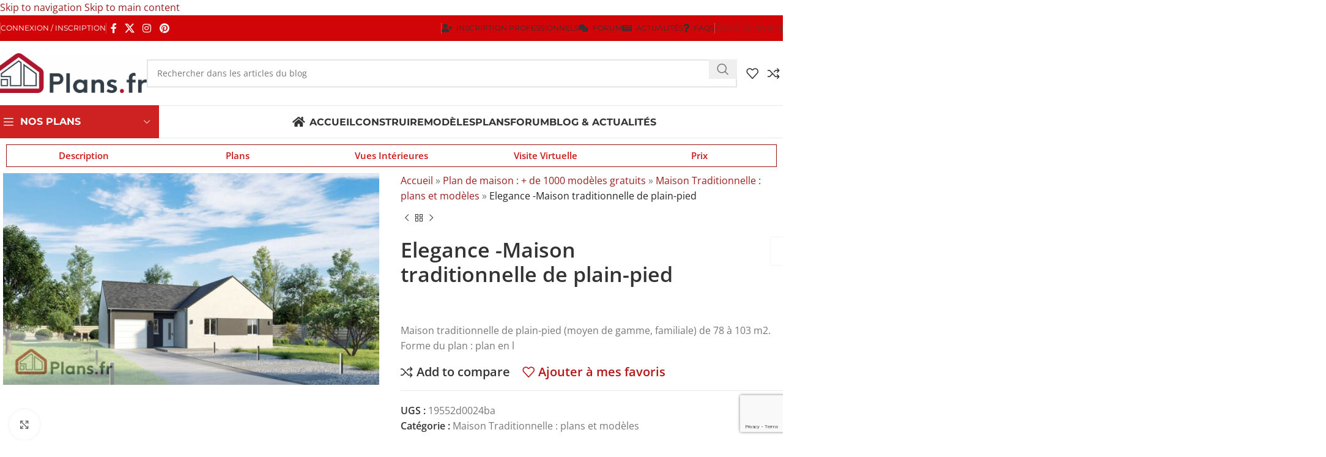

--- FILE ---
content_type: text/html; charset=utf-8
request_url: https://www.google.com/recaptcha/api2/anchor?ar=1&k=6LdinckcAAAAALGvozWLP5zx_4x3Nw70Itu-Sujc&co=aHR0cHM6Ly93d3cucGxhbnMuZnI6NDQz&hl=en&v=PoyoqOPhxBO7pBk68S4YbpHZ&size=invisible&anchor-ms=20000&execute-ms=30000&cb=klob7wt1zlu4
body_size: 48732
content:
<!DOCTYPE HTML><html dir="ltr" lang="en"><head><meta http-equiv="Content-Type" content="text/html; charset=UTF-8">
<meta http-equiv="X-UA-Compatible" content="IE=edge">
<title>reCAPTCHA</title>
<style type="text/css">
/* cyrillic-ext */
@font-face {
  font-family: 'Roboto';
  font-style: normal;
  font-weight: 400;
  font-stretch: 100%;
  src: url(//fonts.gstatic.com/s/roboto/v48/KFO7CnqEu92Fr1ME7kSn66aGLdTylUAMa3GUBHMdazTgWw.woff2) format('woff2');
  unicode-range: U+0460-052F, U+1C80-1C8A, U+20B4, U+2DE0-2DFF, U+A640-A69F, U+FE2E-FE2F;
}
/* cyrillic */
@font-face {
  font-family: 'Roboto';
  font-style: normal;
  font-weight: 400;
  font-stretch: 100%;
  src: url(//fonts.gstatic.com/s/roboto/v48/KFO7CnqEu92Fr1ME7kSn66aGLdTylUAMa3iUBHMdazTgWw.woff2) format('woff2');
  unicode-range: U+0301, U+0400-045F, U+0490-0491, U+04B0-04B1, U+2116;
}
/* greek-ext */
@font-face {
  font-family: 'Roboto';
  font-style: normal;
  font-weight: 400;
  font-stretch: 100%;
  src: url(//fonts.gstatic.com/s/roboto/v48/KFO7CnqEu92Fr1ME7kSn66aGLdTylUAMa3CUBHMdazTgWw.woff2) format('woff2');
  unicode-range: U+1F00-1FFF;
}
/* greek */
@font-face {
  font-family: 'Roboto';
  font-style: normal;
  font-weight: 400;
  font-stretch: 100%;
  src: url(//fonts.gstatic.com/s/roboto/v48/KFO7CnqEu92Fr1ME7kSn66aGLdTylUAMa3-UBHMdazTgWw.woff2) format('woff2');
  unicode-range: U+0370-0377, U+037A-037F, U+0384-038A, U+038C, U+038E-03A1, U+03A3-03FF;
}
/* math */
@font-face {
  font-family: 'Roboto';
  font-style: normal;
  font-weight: 400;
  font-stretch: 100%;
  src: url(//fonts.gstatic.com/s/roboto/v48/KFO7CnqEu92Fr1ME7kSn66aGLdTylUAMawCUBHMdazTgWw.woff2) format('woff2');
  unicode-range: U+0302-0303, U+0305, U+0307-0308, U+0310, U+0312, U+0315, U+031A, U+0326-0327, U+032C, U+032F-0330, U+0332-0333, U+0338, U+033A, U+0346, U+034D, U+0391-03A1, U+03A3-03A9, U+03B1-03C9, U+03D1, U+03D5-03D6, U+03F0-03F1, U+03F4-03F5, U+2016-2017, U+2034-2038, U+203C, U+2040, U+2043, U+2047, U+2050, U+2057, U+205F, U+2070-2071, U+2074-208E, U+2090-209C, U+20D0-20DC, U+20E1, U+20E5-20EF, U+2100-2112, U+2114-2115, U+2117-2121, U+2123-214F, U+2190, U+2192, U+2194-21AE, U+21B0-21E5, U+21F1-21F2, U+21F4-2211, U+2213-2214, U+2216-22FF, U+2308-230B, U+2310, U+2319, U+231C-2321, U+2336-237A, U+237C, U+2395, U+239B-23B7, U+23D0, U+23DC-23E1, U+2474-2475, U+25AF, U+25B3, U+25B7, U+25BD, U+25C1, U+25CA, U+25CC, U+25FB, U+266D-266F, U+27C0-27FF, U+2900-2AFF, U+2B0E-2B11, U+2B30-2B4C, U+2BFE, U+3030, U+FF5B, U+FF5D, U+1D400-1D7FF, U+1EE00-1EEFF;
}
/* symbols */
@font-face {
  font-family: 'Roboto';
  font-style: normal;
  font-weight: 400;
  font-stretch: 100%;
  src: url(//fonts.gstatic.com/s/roboto/v48/KFO7CnqEu92Fr1ME7kSn66aGLdTylUAMaxKUBHMdazTgWw.woff2) format('woff2');
  unicode-range: U+0001-000C, U+000E-001F, U+007F-009F, U+20DD-20E0, U+20E2-20E4, U+2150-218F, U+2190, U+2192, U+2194-2199, U+21AF, U+21E6-21F0, U+21F3, U+2218-2219, U+2299, U+22C4-22C6, U+2300-243F, U+2440-244A, U+2460-24FF, U+25A0-27BF, U+2800-28FF, U+2921-2922, U+2981, U+29BF, U+29EB, U+2B00-2BFF, U+4DC0-4DFF, U+FFF9-FFFB, U+10140-1018E, U+10190-1019C, U+101A0, U+101D0-101FD, U+102E0-102FB, U+10E60-10E7E, U+1D2C0-1D2D3, U+1D2E0-1D37F, U+1F000-1F0FF, U+1F100-1F1AD, U+1F1E6-1F1FF, U+1F30D-1F30F, U+1F315, U+1F31C, U+1F31E, U+1F320-1F32C, U+1F336, U+1F378, U+1F37D, U+1F382, U+1F393-1F39F, U+1F3A7-1F3A8, U+1F3AC-1F3AF, U+1F3C2, U+1F3C4-1F3C6, U+1F3CA-1F3CE, U+1F3D4-1F3E0, U+1F3ED, U+1F3F1-1F3F3, U+1F3F5-1F3F7, U+1F408, U+1F415, U+1F41F, U+1F426, U+1F43F, U+1F441-1F442, U+1F444, U+1F446-1F449, U+1F44C-1F44E, U+1F453, U+1F46A, U+1F47D, U+1F4A3, U+1F4B0, U+1F4B3, U+1F4B9, U+1F4BB, U+1F4BF, U+1F4C8-1F4CB, U+1F4D6, U+1F4DA, U+1F4DF, U+1F4E3-1F4E6, U+1F4EA-1F4ED, U+1F4F7, U+1F4F9-1F4FB, U+1F4FD-1F4FE, U+1F503, U+1F507-1F50B, U+1F50D, U+1F512-1F513, U+1F53E-1F54A, U+1F54F-1F5FA, U+1F610, U+1F650-1F67F, U+1F687, U+1F68D, U+1F691, U+1F694, U+1F698, U+1F6AD, U+1F6B2, U+1F6B9-1F6BA, U+1F6BC, U+1F6C6-1F6CF, U+1F6D3-1F6D7, U+1F6E0-1F6EA, U+1F6F0-1F6F3, U+1F6F7-1F6FC, U+1F700-1F7FF, U+1F800-1F80B, U+1F810-1F847, U+1F850-1F859, U+1F860-1F887, U+1F890-1F8AD, U+1F8B0-1F8BB, U+1F8C0-1F8C1, U+1F900-1F90B, U+1F93B, U+1F946, U+1F984, U+1F996, U+1F9E9, U+1FA00-1FA6F, U+1FA70-1FA7C, U+1FA80-1FA89, U+1FA8F-1FAC6, U+1FACE-1FADC, U+1FADF-1FAE9, U+1FAF0-1FAF8, U+1FB00-1FBFF;
}
/* vietnamese */
@font-face {
  font-family: 'Roboto';
  font-style: normal;
  font-weight: 400;
  font-stretch: 100%;
  src: url(//fonts.gstatic.com/s/roboto/v48/KFO7CnqEu92Fr1ME7kSn66aGLdTylUAMa3OUBHMdazTgWw.woff2) format('woff2');
  unicode-range: U+0102-0103, U+0110-0111, U+0128-0129, U+0168-0169, U+01A0-01A1, U+01AF-01B0, U+0300-0301, U+0303-0304, U+0308-0309, U+0323, U+0329, U+1EA0-1EF9, U+20AB;
}
/* latin-ext */
@font-face {
  font-family: 'Roboto';
  font-style: normal;
  font-weight: 400;
  font-stretch: 100%;
  src: url(//fonts.gstatic.com/s/roboto/v48/KFO7CnqEu92Fr1ME7kSn66aGLdTylUAMa3KUBHMdazTgWw.woff2) format('woff2');
  unicode-range: U+0100-02BA, U+02BD-02C5, U+02C7-02CC, U+02CE-02D7, U+02DD-02FF, U+0304, U+0308, U+0329, U+1D00-1DBF, U+1E00-1E9F, U+1EF2-1EFF, U+2020, U+20A0-20AB, U+20AD-20C0, U+2113, U+2C60-2C7F, U+A720-A7FF;
}
/* latin */
@font-face {
  font-family: 'Roboto';
  font-style: normal;
  font-weight: 400;
  font-stretch: 100%;
  src: url(//fonts.gstatic.com/s/roboto/v48/KFO7CnqEu92Fr1ME7kSn66aGLdTylUAMa3yUBHMdazQ.woff2) format('woff2');
  unicode-range: U+0000-00FF, U+0131, U+0152-0153, U+02BB-02BC, U+02C6, U+02DA, U+02DC, U+0304, U+0308, U+0329, U+2000-206F, U+20AC, U+2122, U+2191, U+2193, U+2212, U+2215, U+FEFF, U+FFFD;
}
/* cyrillic-ext */
@font-face {
  font-family: 'Roboto';
  font-style: normal;
  font-weight: 500;
  font-stretch: 100%;
  src: url(//fonts.gstatic.com/s/roboto/v48/KFO7CnqEu92Fr1ME7kSn66aGLdTylUAMa3GUBHMdazTgWw.woff2) format('woff2');
  unicode-range: U+0460-052F, U+1C80-1C8A, U+20B4, U+2DE0-2DFF, U+A640-A69F, U+FE2E-FE2F;
}
/* cyrillic */
@font-face {
  font-family: 'Roboto';
  font-style: normal;
  font-weight: 500;
  font-stretch: 100%;
  src: url(//fonts.gstatic.com/s/roboto/v48/KFO7CnqEu92Fr1ME7kSn66aGLdTylUAMa3iUBHMdazTgWw.woff2) format('woff2');
  unicode-range: U+0301, U+0400-045F, U+0490-0491, U+04B0-04B1, U+2116;
}
/* greek-ext */
@font-face {
  font-family: 'Roboto';
  font-style: normal;
  font-weight: 500;
  font-stretch: 100%;
  src: url(//fonts.gstatic.com/s/roboto/v48/KFO7CnqEu92Fr1ME7kSn66aGLdTylUAMa3CUBHMdazTgWw.woff2) format('woff2');
  unicode-range: U+1F00-1FFF;
}
/* greek */
@font-face {
  font-family: 'Roboto';
  font-style: normal;
  font-weight: 500;
  font-stretch: 100%;
  src: url(//fonts.gstatic.com/s/roboto/v48/KFO7CnqEu92Fr1ME7kSn66aGLdTylUAMa3-UBHMdazTgWw.woff2) format('woff2');
  unicode-range: U+0370-0377, U+037A-037F, U+0384-038A, U+038C, U+038E-03A1, U+03A3-03FF;
}
/* math */
@font-face {
  font-family: 'Roboto';
  font-style: normal;
  font-weight: 500;
  font-stretch: 100%;
  src: url(//fonts.gstatic.com/s/roboto/v48/KFO7CnqEu92Fr1ME7kSn66aGLdTylUAMawCUBHMdazTgWw.woff2) format('woff2');
  unicode-range: U+0302-0303, U+0305, U+0307-0308, U+0310, U+0312, U+0315, U+031A, U+0326-0327, U+032C, U+032F-0330, U+0332-0333, U+0338, U+033A, U+0346, U+034D, U+0391-03A1, U+03A3-03A9, U+03B1-03C9, U+03D1, U+03D5-03D6, U+03F0-03F1, U+03F4-03F5, U+2016-2017, U+2034-2038, U+203C, U+2040, U+2043, U+2047, U+2050, U+2057, U+205F, U+2070-2071, U+2074-208E, U+2090-209C, U+20D0-20DC, U+20E1, U+20E5-20EF, U+2100-2112, U+2114-2115, U+2117-2121, U+2123-214F, U+2190, U+2192, U+2194-21AE, U+21B0-21E5, U+21F1-21F2, U+21F4-2211, U+2213-2214, U+2216-22FF, U+2308-230B, U+2310, U+2319, U+231C-2321, U+2336-237A, U+237C, U+2395, U+239B-23B7, U+23D0, U+23DC-23E1, U+2474-2475, U+25AF, U+25B3, U+25B7, U+25BD, U+25C1, U+25CA, U+25CC, U+25FB, U+266D-266F, U+27C0-27FF, U+2900-2AFF, U+2B0E-2B11, U+2B30-2B4C, U+2BFE, U+3030, U+FF5B, U+FF5D, U+1D400-1D7FF, U+1EE00-1EEFF;
}
/* symbols */
@font-face {
  font-family: 'Roboto';
  font-style: normal;
  font-weight: 500;
  font-stretch: 100%;
  src: url(//fonts.gstatic.com/s/roboto/v48/KFO7CnqEu92Fr1ME7kSn66aGLdTylUAMaxKUBHMdazTgWw.woff2) format('woff2');
  unicode-range: U+0001-000C, U+000E-001F, U+007F-009F, U+20DD-20E0, U+20E2-20E4, U+2150-218F, U+2190, U+2192, U+2194-2199, U+21AF, U+21E6-21F0, U+21F3, U+2218-2219, U+2299, U+22C4-22C6, U+2300-243F, U+2440-244A, U+2460-24FF, U+25A0-27BF, U+2800-28FF, U+2921-2922, U+2981, U+29BF, U+29EB, U+2B00-2BFF, U+4DC0-4DFF, U+FFF9-FFFB, U+10140-1018E, U+10190-1019C, U+101A0, U+101D0-101FD, U+102E0-102FB, U+10E60-10E7E, U+1D2C0-1D2D3, U+1D2E0-1D37F, U+1F000-1F0FF, U+1F100-1F1AD, U+1F1E6-1F1FF, U+1F30D-1F30F, U+1F315, U+1F31C, U+1F31E, U+1F320-1F32C, U+1F336, U+1F378, U+1F37D, U+1F382, U+1F393-1F39F, U+1F3A7-1F3A8, U+1F3AC-1F3AF, U+1F3C2, U+1F3C4-1F3C6, U+1F3CA-1F3CE, U+1F3D4-1F3E0, U+1F3ED, U+1F3F1-1F3F3, U+1F3F5-1F3F7, U+1F408, U+1F415, U+1F41F, U+1F426, U+1F43F, U+1F441-1F442, U+1F444, U+1F446-1F449, U+1F44C-1F44E, U+1F453, U+1F46A, U+1F47D, U+1F4A3, U+1F4B0, U+1F4B3, U+1F4B9, U+1F4BB, U+1F4BF, U+1F4C8-1F4CB, U+1F4D6, U+1F4DA, U+1F4DF, U+1F4E3-1F4E6, U+1F4EA-1F4ED, U+1F4F7, U+1F4F9-1F4FB, U+1F4FD-1F4FE, U+1F503, U+1F507-1F50B, U+1F50D, U+1F512-1F513, U+1F53E-1F54A, U+1F54F-1F5FA, U+1F610, U+1F650-1F67F, U+1F687, U+1F68D, U+1F691, U+1F694, U+1F698, U+1F6AD, U+1F6B2, U+1F6B9-1F6BA, U+1F6BC, U+1F6C6-1F6CF, U+1F6D3-1F6D7, U+1F6E0-1F6EA, U+1F6F0-1F6F3, U+1F6F7-1F6FC, U+1F700-1F7FF, U+1F800-1F80B, U+1F810-1F847, U+1F850-1F859, U+1F860-1F887, U+1F890-1F8AD, U+1F8B0-1F8BB, U+1F8C0-1F8C1, U+1F900-1F90B, U+1F93B, U+1F946, U+1F984, U+1F996, U+1F9E9, U+1FA00-1FA6F, U+1FA70-1FA7C, U+1FA80-1FA89, U+1FA8F-1FAC6, U+1FACE-1FADC, U+1FADF-1FAE9, U+1FAF0-1FAF8, U+1FB00-1FBFF;
}
/* vietnamese */
@font-face {
  font-family: 'Roboto';
  font-style: normal;
  font-weight: 500;
  font-stretch: 100%;
  src: url(//fonts.gstatic.com/s/roboto/v48/KFO7CnqEu92Fr1ME7kSn66aGLdTylUAMa3OUBHMdazTgWw.woff2) format('woff2');
  unicode-range: U+0102-0103, U+0110-0111, U+0128-0129, U+0168-0169, U+01A0-01A1, U+01AF-01B0, U+0300-0301, U+0303-0304, U+0308-0309, U+0323, U+0329, U+1EA0-1EF9, U+20AB;
}
/* latin-ext */
@font-face {
  font-family: 'Roboto';
  font-style: normal;
  font-weight: 500;
  font-stretch: 100%;
  src: url(//fonts.gstatic.com/s/roboto/v48/KFO7CnqEu92Fr1ME7kSn66aGLdTylUAMa3KUBHMdazTgWw.woff2) format('woff2');
  unicode-range: U+0100-02BA, U+02BD-02C5, U+02C7-02CC, U+02CE-02D7, U+02DD-02FF, U+0304, U+0308, U+0329, U+1D00-1DBF, U+1E00-1E9F, U+1EF2-1EFF, U+2020, U+20A0-20AB, U+20AD-20C0, U+2113, U+2C60-2C7F, U+A720-A7FF;
}
/* latin */
@font-face {
  font-family: 'Roboto';
  font-style: normal;
  font-weight: 500;
  font-stretch: 100%;
  src: url(//fonts.gstatic.com/s/roboto/v48/KFO7CnqEu92Fr1ME7kSn66aGLdTylUAMa3yUBHMdazQ.woff2) format('woff2');
  unicode-range: U+0000-00FF, U+0131, U+0152-0153, U+02BB-02BC, U+02C6, U+02DA, U+02DC, U+0304, U+0308, U+0329, U+2000-206F, U+20AC, U+2122, U+2191, U+2193, U+2212, U+2215, U+FEFF, U+FFFD;
}
/* cyrillic-ext */
@font-face {
  font-family: 'Roboto';
  font-style: normal;
  font-weight: 900;
  font-stretch: 100%;
  src: url(//fonts.gstatic.com/s/roboto/v48/KFO7CnqEu92Fr1ME7kSn66aGLdTylUAMa3GUBHMdazTgWw.woff2) format('woff2');
  unicode-range: U+0460-052F, U+1C80-1C8A, U+20B4, U+2DE0-2DFF, U+A640-A69F, U+FE2E-FE2F;
}
/* cyrillic */
@font-face {
  font-family: 'Roboto';
  font-style: normal;
  font-weight: 900;
  font-stretch: 100%;
  src: url(//fonts.gstatic.com/s/roboto/v48/KFO7CnqEu92Fr1ME7kSn66aGLdTylUAMa3iUBHMdazTgWw.woff2) format('woff2');
  unicode-range: U+0301, U+0400-045F, U+0490-0491, U+04B0-04B1, U+2116;
}
/* greek-ext */
@font-face {
  font-family: 'Roboto';
  font-style: normal;
  font-weight: 900;
  font-stretch: 100%;
  src: url(//fonts.gstatic.com/s/roboto/v48/KFO7CnqEu92Fr1ME7kSn66aGLdTylUAMa3CUBHMdazTgWw.woff2) format('woff2');
  unicode-range: U+1F00-1FFF;
}
/* greek */
@font-face {
  font-family: 'Roboto';
  font-style: normal;
  font-weight: 900;
  font-stretch: 100%;
  src: url(//fonts.gstatic.com/s/roboto/v48/KFO7CnqEu92Fr1ME7kSn66aGLdTylUAMa3-UBHMdazTgWw.woff2) format('woff2');
  unicode-range: U+0370-0377, U+037A-037F, U+0384-038A, U+038C, U+038E-03A1, U+03A3-03FF;
}
/* math */
@font-face {
  font-family: 'Roboto';
  font-style: normal;
  font-weight: 900;
  font-stretch: 100%;
  src: url(//fonts.gstatic.com/s/roboto/v48/KFO7CnqEu92Fr1ME7kSn66aGLdTylUAMawCUBHMdazTgWw.woff2) format('woff2');
  unicode-range: U+0302-0303, U+0305, U+0307-0308, U+0310, U+0312, U+0315, U+031A, U+0326-0327, U+032C, U+032F-0330, U+0332-0333, U+0338, U+033A, U+0346, U+034D, U+0391-03A1, U+03A3-03A9, U+03B1-03C9, U+03D1, U+03D5-03D6, U+03F0-03F1, U+03F4-03F5, U+2016-2017, U+2034-2038, U+203C, U+2040, U+2043, U+2047, U+2050, U+2057, U+205F, U+2070-2071, U+2074-208E, U+2090-209C, U+20D0-20DC, U+20E1, U+20E5-20EF, U+2100-2112, U+2114-2115, U+2117-2121, U+2123-214F, U+2190, U+2192, U+2194-21AE, U+21B0-21E5, U+21F1-21F2, U+21F4-2211, U+2213-2214, U+2216-22FF, U+2308-230B, U+2310, U+2319, U+231C-2321, U+2336-237A, U+237C, U+2395, U+239B-23B7, U+23D0, U+23DC-23E1, U+2474-2475, U+25AF, U+25B3, U+25B7, U+25BD, U+25C1, U+25CA, U+25CC, U+25FB, U+266D-266F, U+27C0-27FF, U+2900-2AFF, U+2B0E-2B11, U+2B30-2B4C, U+2BFE, U+3030, U+FF5B, U+FF5D, U+1D400-1D7FF, U+1EE00-1EEFF;
}
/* symbols */
@font-face {
  font-family: 'Roboto';
  font-style: normal;
  font-weight: 900;
  font-stretch: 100%;
  src: url(//fonts.gstatic.com/s/roboto/v48/KFO7CnqEu92Fr1ME7kSn66aGLdTylUAMaxKUBHMdazTgWw.woff2) format('woff2');
  unicode-range: U+0001-000C, U+000E-001F, U+007F-009F, U+20DD-20E0, U+20E2-20E4, U+2150-218F, U+2190, U+2192, U+2194-2199, U+21AF, U+21E6-21F0, U+21F3, U+2218-2219, U+2299, U+22C4-22C6, U+2300-243F, U+2440-244A, U+2460-24FF, U+25A0-27BF, U+2800-28FF, U+2921-2922, U+2981, U+29BF, U+29EB, U+2B00-2BFF, U+4DC0-4DFF, U+FFF9-FFFB, U+10140-1018E, U+10190-1019C, U+101A0, U+101D0-101FD, U+102E0-102FB, U+10E60-10E7E, U+1D2C0-1D2D3, U+1D2E0-1D37F, U+1F000-1F0FF, U+1F100-1F1AD, U+1F1E6-1F1FF, U+1F30D-1F30F, U+1F315, U+1F31C, U+1F31E, U+1F320-1F32C, U+1F336, U+1F378, U+1F37D, U+1F382, U+1F393-1F39F, U+1F3A7-1F3A8, U+1F3AC-1F3AF, U+1F3C2, U+1F3C4-1F3C6, U+1F3CA-1F3CE, U+1F3D4-1F3E0, U+1F3ED, U+1F3F1-1F3F3, U+1F3F5-1F3F7, U+1F408, U+1F415, U+1F41F, U+1F426, U+1F43F, U+1F441-1F442, U+1F444, U+1F446-1F449, U+1F44C-1F44E, U+1F453, U+1F46A, U+1F47D, U+1F4A3, U+1F4B0, U+1F4B3, U+1F4B9, U+1F4BB, U+1F4BF, U+1F4C8-1F4CB, U+1F4D6, U+1F4DA, U+1F4DF, U+1F4E3-1F4E6, U+1F4EA-1F4ED, U+1F4F7, U+1F4F9-1F4FB, U+1F4FD-1F4FE, U+1F503, U+1F507-1F50B, U+1F50D, U+1F512-1F513, U+1F53E-1F54A, U+1F54F-1F5FA, U+1F610, U+1F650-1F67F, U+1F687, U+1F68D, U+1F691, U+1F694, U+1F698, U+1F6AD, U+1F6B2, U+1F6B9-1F6BA, U+1F6BC, U+1F6C6-1F6CF, U+1F6D3-1F6D7, U+1F6E0-1F6EA, U+1F6F0-1F6F3, U+1F6F7-1F6FC, U+1F700-1F7FF, U+1F800-1F80B, U+1F810-1F847, U+1F850-1F859, U+1F860-1F887, U+1F890-1F8AD, U+1F8B0-1F8BB, U+1F8C0-1F8C1, U+1F900-1F90B, U+1F93B, U+1F946, U+1F984, U+1F996, U+1F9E9, U+1FA00-1FA6F, U+1FA70-1FA7C, U+1FA80-1FA89, U+1FA8F-1FAC6, U+1FACE-1FADC, U+1FADF-1FAE9, U+1FAF0-1FAF8, U+1FB00-1FBFF;
}
/* vietnamese */
@font-face {
  font-family: 'Roboto';
  font-style: normal;
  font-weight: 900;
  font-stretch: 100%;
  src: url(//fonts.gstatic.com/s/roboto/v48/KFO7CnqEu92Fr1ME7kSn66aGLdTylUAMa3OUBHMdazTgWw.woff2) format('woff2');
  unicode-range: U+0102-0103, U+0110-0111, U+0128-0129, U+0168-0169, U+01A0-01A1, U+01AF-01B0, U+0300-0301, U+0303-0304, U+0308-0309, U+0323, U+0329, U+1EA0-1EF9, U+20AB;
}
/* latin-ext */
@font-face {
  font-family: 'Roboto';
  font-style: normal;
  font-weight: 900;
  font-stretch: 100%;
  src: url(//fonts.gstatic.com/s/roboto/v48/KFO7CnqEu92Fr1ME7kSn66aGLdTylUAMa3KUBHMdazTgWw.woff2) format('woff2');
  unicode-range: U+0100-02BA, U+02BD-02C5, U+02C7-02CC, U+02CE-02D7, U+02DD-02FF, U+0304, U+0308, U+0329, U+1D00-1DBF, U+1E00-1E9F, U+1EF2-1EFF, U+2020, U+20A0-20AB, U+20AD-20C0, U+2113, U+2C60-2C7F, U+A720-A7FF;
}
/* latin */
@font-face {
  font-family: 'Roboto';
  font-style: normal;
  font-weight: 900;
  font-stretch: 100%;
  src: url(//fonts.gstatic.com/s/roboto/v48/KFO7CnqEu92Fr1ME7kSn66aGLdTylUAMa3yUBHMdazQ.woff2) format('woff2');
  unicode-range: U+0000-00FF, U+0131, U+0152-0153, U+02BB-02BC, U+02C6, U+02DA, U+02DC, U+0304, U+0308, U+0329, U+2000-206F, U+20AC, U+2122, U+2191, U+2193, U+2212, U+2215, U+FEFF, U+FFFD;
}

</style>
<link rel="stylesheet" type="text/css" href="https://www.gstatic.com/recaptcha/releases/PoyoqOPhxBO7pBk68S4YbpHZ/styles__ltr.css">
<script nonce="Owyur5TjsOfL1OaGrNRXwQ" type="text/javascript">window['__recaptcha_api'] = 'https://www.google.com/recaptcha/api2/';</script>
<script type="text/javascript" src="https://www.gstatic.com/recaptcha/releases/PoyoqOPhxBO7pBk68S4YbpHZ/recaptcha__en.js" nonce="Owyur5TjsOfL1OaGrNRXwQ">
      
    </script></head>
<body><div id="rc-anchor-alert" class="rc-anchor-alert"></div>
<input type="hidden" id="recaptcha-token" value="[base64]">
<script type="text/javascript" nonce="Owyur5TjsOfL1OaGrNRXwQ">
      recaptcha.anchor.Main.init("[\x22ainput\x22,[\x22bgdata\x22,\x22\x22,\[base64]/[base64]/[base64]/ZyhXLGgpOnEoW04sMjEsbF0sVywwKSxoKSxmYWxzZSxmYWxzZSl9Y2F0Y2goayl7RygzNTgsVyk/[base64]/[base64]/[base64]/[base64]/[base64]/[base64]/[base64]/bmV3IEJbT10oRFswXSk6dz09Mj9uZXcgQltPXShEWzBdLERbMV0pOnc9PTM/bmV3IEJbT10oRFswXSxEWzFdLERbMl0pOnc9PTQ/[base64]/[base64]/[base64]/[base64]/[base64]\\u003d\x22,\[base64]\\u003d\x22,\x22wrvDoMK0woDDvFfCjS9Oay3CpcOgaDw9wrRbwo9Sw5HDpxdTNMKXVnQ7XUPCqMKvwqDDrGVxwpEyI3wYHjREw4tMBg4ow6hYw5UuZxJiwo/DgsKsw77ChsKHwoVMBsOwwqvCq8KzLhPDl0nCmMOEO8OaZMOFw5fDm8K4VjhNcl/[base64]/CkMOiO8K5AsO6GsKiw5vCusKAw6BpNzdvw4PDlMOEw7fDn8Kuw7owbMK1fcOBw79IwrnDgXHCgMKdw5/CjlPDvk13CQnDqcKcw7I3w5bDjU7CnMOJd8KCFcKmw6jDoMOjw4B1wqPChirCuMKTw4TCkGDCucOMNsOsLcOWchjCk8KAdMK8NHxIwqNiw7vDgF3DscOIw7BAwp8YQX17w6HDusO4w5nDkMOpwpHDn8K/w7I1wqNLIcKAbsOhw63CvMK0w5HDisKEwoINw6DDjSR6eWEMdMO2w7c6w57CrHzDgATDu8OSwrTDgwrCqsO7wotIw4rDlG/DtDMrw4RNEMKUYcKFcW3DkMK+wrctD8KVXyoKcsKVwrBsw4vCmX/DrcO8w70bKk4tw7gSVWJvw7JLcsOBMnPDj8KTaXLCkMKfP8KvMCLCgB/[base64]/[base64]/CsKQUsOcw4jCisOrw63DrsK9LHANMxJTwrrDtcKSAX/Co3VPF8ORKsO/w5nCg8KsBMOSW8KUwovCr8OqwrfDp8O9Ezp9w41gwo0wNcO7LsOkR8Omw78ZB8KqMlLDvmXDqMKUwoc8TXLCjxbDkMK1c8OvRMO8PsOIw4J7PsOpaWEQbRHDhlzDgMKNwrR2O1nDg2BxSQpreykzEMOMworDqMO/e8OoS2tjDl/CqsOFU8OdKcKuwp0jesOcwqd5K8KzwpU9CF85AEAyQlQMYMOHH3zCnWPCqSA+w6xvwq/DkMKtTEMyw4RoTsKZwp/CoMKrw5/Cp8OZw5nDvcOXOsKvwrZmwqXChWLDvcKtVcKHd8OVWB3Dh2dPw6Y6VcOCwqvDoEBTwrg9QcKwFEbDhMOqw4Jtw7XCgnIkw53CukROw7nDrDJUwpw+w6drJWzClsO6GcOvw40dw7fCmsK9w7bCrC/DmcKTTsKiw7LDrMK6aMO/[base64]/CuwLCrcKxCUDDnVfCllYOwpbDicKew6B6UMKiw4nDmWIcw73DvMKmw4MHw5HCiF9tLsOnGzrCk8KtEMObw5oWwp4xOFvDosKbcy3ChTlRwpMxTcOxwoLDsz/[base64]/Di8KXHcKmw7dRwoLDumvDhgdIw4TDuQPCkhTDjMO0JsOPQcOiK3FiwoxswooEwoXDmjdtUwo5wopjAsKnAEsgwpnCl0suOz3CncOAY8ORwpVpw4vCq8OAXcOmw6PCrcK/cwnDtMKsbsOGw6jDmEpgwqszw57DqMK7TkQpwq7DhwMiw7DDq2vDkkMJRlLCoMKkw43CnRx7w63DtcKhAUZDw4HDiyIHwqPCl20qw4fCl8K2U8KXw6Rcw7caAsOFHAjCr8K5HsOfOSrCpEQTLUFIPxTDukR/OVTDl8OGEXAcw4NnwpcYAmkeN8OHwpTCmmHCscO/RB7CgcKkDlQSw5FmwoNuWsOyTsKiwr8hwovDqsK/w74Hw7towp8lQH3DonPCvsKCHUFuw53CqTzCm8OBwrMQMcOJw4nCjn4lVsKxDXfDscOzfcOew4Ykw5Ezw69ww4Q8E8O0bQFKwo1Ew4LDqcODa1AUw4XDozVHHsOlwoXCscOww7VSbW/CisKmf8OiGxHCkirDl0/[base64]/CgH/CgEhWwpDDvMKXY18gFsOiwpXCvmLCsih1wrnDpW9mY8KdBk/[base64]/DhWbDjBjDpsKfw5RPw6tlK1dJwp7DqMKhw6bCjDdcw6zDjcKYwodEckdKw7TDjyXCuT9Hw7XDjAjDjycCw7rDgzvDkHonwpTDvDnDhcOac8O4YsK0w7TDtEbDo8KMIMOYXC1EwpLDkzbCsMO3wp/[base64]/w7nCuTgaL096w5/DpcKfTUnDosOowp0XCcKZw6EfwobDsRPCrsObakRjJik7b8K8blgsw7/CoybDtnbCrHXCrsOpwpjDn35PDiclwpPCkVZfwqgiw5lRIMKlZwLDrsOGUsOUwr0Jd8K7wrbDncKwcD7CvMK/[base64]/[base64]/[base64]/CixfCnSVAw4LDicKmwr/[base64]/CncK3dwBPa8OCw5Z3TBdJD0fCr3HDk3cWwqZvwqMkGxlDKcOHwot2SDbCjg/DrWw5w6drdQTCucOtHk7DhcO/XmTCqcKmwqNUEVB/VxkpLQDCn8Kuw4LCnULClMO9ScOawq4UwpcrT8O/wqZjwozCssOXE8Kzw7J3wrAdX8KtY8OZw6oABcKiCcOFwolbwosheC9AfBQVScOfw5DDkxDCoCEOB2LCpMKjw4/DoMOFwojDscK0Pj0fw4cVF8O+KxrDicKhw64Rwp7DpsORU8OJw4vCpVAnwpfCkcOVw5xhKDJqw5TDgsK/[base64]/ecK8fS/CvFp8w4kWw6jChwguF8OmKxovw4QmasKewrDDl2XCigbDkCrChsOqwrnDu8KRV8O5b0Yew7RNZ1BHf8OhJHvCgcKLBMKDw7MYPwXDsCM5a1/DkcKqw4J4UsKfZWtTw4kEw4MKw6pKw6zCn2rClcO0IVcYU8ObZsOcYMKdQ2IJwrjDk2oMw5ciZCTCjsKjwpk3Qg9fw4Y/wqXCrsKzJMKsLD8pW1/CmMKaQcOjbsKeaV1aRn3DlcKZF8Opw7fDkDfCilheeVbDrzwJeFcxw43DsCbDpQbDsXXCssOswpnDsMOVHsOyDcORwpV2b25AOMK2w77CpMK4YMOhK05UA8OJw7lpw6/Dtn5iwqfDr8O0w6UUw6h4wobCvXXCn0bDhVHCtMKCSsKKCUpPwpTDvUnDsw4JdUTCmQDCuMOuwrzDo8OxakhNwqrDj8KVVW3Ck8Kgw5J7w64RJsK/N8KPB8Osw5ENY8Omw40rwoPDoEYICg9pAcK8w5ZpM8KQZzIgE3ABTsO/TcOSw7JBw5cVw5BwU8Kma8K9B8OqfXnCihUfw4ZIw53CmMKAaTcUfsKbwqZrMmHDmS3CvTbDuxZ4ABbDqjk/XcKTKcKNfwjCnsK9wp7Dhl7DicOsw747czdSwpR9w7/Cr2dUw6PDhVAYcSfDtMKtBxJ9w7NTwpcnw6XCqixhw7PDu8O6AC4QQFJ6wqQSwrXDoA8sasOtUjwxw6jChsOGQcOzBmTCmcO/B8KIwoTDgsOpTSpWWAgcwpzCuU4jwprDtMKowpfCp8KBQH/[base64]/[base64]/[base64]/[base64]/X8KraGoow6gTGsKYEW/DiMKBLDzDpMKKCMORW1DCgnc0MHjCmxTCilFqCMOkW0l6w7HDkSbDtcOHwpIHwrhBwpDDm8Oyw6wMaXTDhMO+wrHDgUvDscK3RcKtw53Du2rCkE7Du8O8w7XDkGURA8K3ez3CpwXCrcKrw7TCrDwAW3LDlVfDisOvLMKOw4LDo33CpEXCmAdtw5/CtMKvCXPChTg8RhPDgsO8Z8KrElLDjj/Dj8Kma8KvGsOqw6TDsV0uw5fDqMKsCgg5w57Duh/DuHRKwphJwqnDolJ+IF7CpTbCmRs/KnnDt1bDp33CjQTDgSEjHyBlIVfDlgVbLGQgw45ta8OFB2EHWGDDqWhLwoZ+Q8OQdMO4X1kwQ8OBwoXCok4/dcKzFsO7MsKRw7sZwr5OwqnCr1Qiwrs4wo7DmgPDvcOUAiXCrislw7bCpsOSw51DwqVbw6p/EMKnwp5gw6bDj3nDqFwjQUF3wq7Cr8O6Z8OpQMOOS8ORwqTDs3LComnCvcKpfSgJXVfCpExNMcKhKyBSC8KlLsKpdmkZHBcqTMK/wrwEwp9sw4PDrcKoJcOjwoUtwpnDgU9DwqZwWcKAw71mbVwbw70gccOqw4NbZsKpwrjDgMOLw7gywpcywoNacmUbL8Ouwqg7BsKHwpHDp8KPw4deOcO/CBQKwr4yQsKmw7HDpy43worDmGwRwochwrLDqsO8woPCjMKiw5nDqFhpw4LCjDEzNg7CisKswp0YNVkwJ2fCjg3CkGxjwpZWwpPDvUQhwrbCgzDDonvCrsKwQD/[base64]/wqARwofCg3hoNBkZw5nCqsOSH8O1YR4owojDtsKTw53Dp8Opw540wr/Di8O1BsOnw77ChsO/NRd/w53Dl3fClAzDuHzDpTXCsDHCoS4GQ0ElwokXwrLDoRFXwq/CocKrwpLDr8OUw6Quwqh9R8Oswrp6cH4ow7h8ZsKzwqdjw7AFNWNMw6YXYhfCkMK4OTp+w7nDunzCp8Kfw5LChMOuwpPCmMO9W8KjBsKRwq88dREaFH/Cs8KxV8KISsK5L8OzwrfDgAXDmQDDjgwBZ0w2NsKOdhPCozTDqlrDtMOhC8O4c8Oow7Y0CAzDnMOawpvDvsOEFcOswpoNw6PDtX3Clyh0DXR4wpbDrMOQw7LCgsKDwo0Zw4RyMcKmB3/CmMKLw7sowoLCinfCoXJlw4rDkF5CYMKyw5TCjl5rwrsTOMKxw79GJWlbdQBmRMOgZ2MaAsOrwqYmZVlDw7F/woLDv8O1bMOVw4TCtinChcKdTcO+w7IeSMKswp11w5MDJsO3SMO8EmnCvmrCiUDCucKJO8Ohwq5TJ8Ktw60DEMO6dsKNaxzDvMO6AgbCrSfDjMKPYy3DhQRUwqVZwqnCvsOfZhrDm8Kjwpgiw5rCmy7DtmPCn8K6IwI8ScOmMsKxwq/[base64]/JMKiwrjDnFVAOVjDjsKREnnCmhQ5csOZw5fDmcODSFPDnj7ClMKYKcOiMFnDksOCdcOpwq7DvgZqwpPCucOITsOfZsKNwo7CmyRBViDDiyXCixJuwqEtworCpcKMKsKuZcKwwo5KPkxQwq/CrMKBwqbCvsO/[base64]/DocOwwqLCrBVnwpbDicKwIMOQKsKYS3oVwrfDocKRF8Kjw4s7wowVwoTDmzXCjnQlRH88QMOrw6QwEMOCw7HCksKXw6g0FBhJwrjDiSXCo8KQe3FvL3bCvDzDrQEkYVdvw7bDuXN7Q8KNXsOuIxrClcOKw5XDrwzDrcOhDVTCm8O4wqN/[base64]/DpHHDoDTDucKPCE3DiAnCiinDmB1EwpZewpNGwrbDjzE7wqzCuT9/w7DDvTLCo0PChV7DlMKvw4Bkw7rDi8OSJAnCrmjCgCBHDnPDh8OfwrXCtsOfGMKAw6xjwpjDnB4fw5/CultWY8KXwpvDmMKlHcKRwoMxwpvDtcOiaMKZwpXChAnCmcOdESdYTyVZw4PCoV/CocOtwo1+wp/Dl8KpwoPCk8OrwpY3fno1wq8IwqBTKwUQZMKdLljCmxhWT8KBwp8Zw6xewqDCtwDCkMKnP0XDv8K7wr98w7wcA8O0woLCvHtwVcOIwpFdSlPCrwZ6w6vDqSTDgsKvAcKTFsKqR8OZwqwSwprCusOyBMO6wo3CvsOrbmMTwqYcw77DtMKEZcKqwpZFwpnDiMKVwrwsQX/DjMKLZsOSE8Oxcjxrw7tqVXw1wqzCh8K2wqZ9dsKLAsOXdsKgwpnDo2jCtQ9hw7rDlsOMw4zDlwfCr2kZw4dzVTvCkC1rXcOcw5dOw4DDlsKQYy0PCMOWVMOVwpTDn8OiwpPCrsOqMT/DnsOMGMKww6vDrBnCi8KuHkJHwoAcw63DpMKFw6J+M8KtNHXDtMKQwpfCiwDDqsKWKcO2wq5ECxQvD10sNCQGwo7Dl8K8AFdrw7rDuwkBwp5MEsKuw4PCmcKxw7PCskoyYSMVUhIMHm5lwr3DhQ4oWsK7w7kOwqzCuip/[base64]/[base64]/CicOmwrhwH8Oxw7k/TBkbwphiBcOwCMK1w6IBfMKeCxg3wo3Ci8K6wrJUw4zDocK6W2/CuW3CpEsYJMKIw78uwqrCt1gHSH9sOmQ7w55YJ0UPGMO+Ol8xNGLClsKVCcKTw4/CjcO7wpLDo1oJHcKzwrbCgzh/[base64]/[base64]/DrcKDw4DCncO1w6FCwpjCqcOAwoIxMBFxUVMmTlXCpQVjQ1s6fncVwr4Qwp0YSsORwpwtEDvCpsO8PsKwwrRHw7IOw6nDvsKsZDERH0nDlxYHwoHDlxk+w53DmMKMUcKwK0bDsMO/TmTDnE4ARETDtsK7w7cMZcO3w5kmw6Jrwrp0w4LDpcK/ZcOawqQmw7MqR8OjA8KCw6HDgsOzMmpaw7rCr1kfIW5RTcK+bhxpwpXCulrClT88E8KVPcKFMQvCm3jCiMO7w6vCrcK8w7kgEgDCtiNnw4dXVgxWIsKUfhxMLnzDjyt7GhJQSkU+XnJbGS/DmSRTVcKBw6h7w4DCmcOLU8Okw5AcwrtMbVbDjcOswrcaRj/CsgM0wpDDlcOdUMOewpp2IsKxwrvDhsK0w6PDszbCusKWw6ZSMyLCmcK7N8KSFcKsPilzNUBUJW/DucKUw43ChE3DosKxwqYwUcOdwp8bDsOqfcKbK8OtBw/[base64]/DisKjKllnF1Btw4/CkyMVd8K4w7BVw6nCrsOjTjh5w4LDvgFfw4NpMHjCkmJGFMO/w4dww4nCssOTCsK6EzjCuXRwwqvCl8KCbUJVw7LChnAsw7vCo0XDj8K2wr0PD8KjwotqeMOcBznDrT1OwrhSw5UjwqjCkBrCi8KsAHPDpy/DjV/Cg3TCslwEw6EgAAjDvFHDvVZSM8KQw6LCq8KJAS/CuUxcw5TCisOXwqEDbkLDqsKEGcKrBMOPwoVdMijDp8KzQhbDi8KrJWkcVcK3wobDmQ7ClcKpwo7CuGPDlEcGw4/DgcOJf8K8w5PDvsK5w5rCul7Dr10uF8OnOjnCo1vDkVUnCMOHJTAfw5dPGnF7eMOcwq3CkcKjfMKow7vDkUIywoYJwo7CsQnDlMOqwooxwonDiDTDpxrDjQNQRMO9B2bCvgvDnR/CgcOvw54Dw4nCs8OxbQTDgDlMw7x5ScK1Ek7DuDs2GE/CisO2AFRgwrk1w51hwqpSwoB2HsO1V8Ogw4ZAwpI8DsOyQsOXwrhIw6TDh1QCwrJLwpXChMKJwrrDikxHworDvcK+EMK+wr3DusOMw45jFxU3JMKIR8K+FVAUw5U5UMOIwqPDtkw/PV/DhMKVw6pFacKiRlbCtsK2OEotwpJ3w63DpnHCpRNlMxLCusKAKsKLwpscSBV9Hgg7TsK3w4F3O8OaYsKPWi9dw7PDlcKCwo1cFH7CkE/CksKlDhNUbMKJSjzCr3rCl2daQx0Hw6jCj8KFwqvCmDnDnMOJwpckDcKkw7vCmGTCpMKUdcKHw5owIMKxwonDi07DlBTCtMKywpDCj0bDtMKObsK7w6/Co3NrA8OvwrM8MMOgWmxIecK8wqkzwoJGwrjDjnAFwp/DhXlFdVkiLcK1BnYfD3rCrHd6ajxkERIJThvDmR/[base64]/[base64]/PsKSwq/DkDLCs8Kcw4/[base64]/CiHzCrXlzw4PCmj8yB1hpDHFgRsKOwq0OwqEMfMOuw6gCwplIWiHDh8Khw4BHw4InKMOfw5rCgyQ1wrXCpXXCnxkMMn1vwr0WfMKIX8Kzw7USwqwgLcKvwq/[base64]/[base64]/wqnCjMKMwqQkwo82GQZwE3RDQ1oKw4hswqjDmsKUwqLCg1LDjcKbw6LDmiVlw60xw5Jaw5PCi3nDr8KowrnCjMKqw4nDogVkdMO/[base64]/Cu10Yw6VLPyYawpLCmT3Cr8OSwoHDpSrClsKXLMKzJcOnw4YaeTwxw6c2w6k3QwrDkk/CoWnDlgnDrSbCisKlCsOlwogbwrrDsh3DjcKawpYuwpfDuMO+JkRkNsOBL8KwwpEpwr4xw7tlPA/DgULDncOcVl/CqsOYQmNww5dVccKfw6ghw7BPWkZLw7bDpx3CpSTDkMObAcOGJmXDmSxUWcKDwr/DkcOswqzDmz5oJF7DtEPCicOsw53DnXjCtWLCtsOfXzzDg0TDq3LDryfDtmDDqsKkwqA4ccOiXXPCoCx/EjPDmMKgw6Fcw6srb8Krw5JIwoDDpcKHwpEnwoXCl8Kgw6LCjTvDlREdwrDDkxzCsxkUd0UwQC9fw4lpYsO5wr1vw5RowpDCsg/DgllxKC9Iw5DCisOaAQR8woXDucKewpjCpcOBOg/[base64]/DV3CssKxw7Y6wrZGWxRadQTCm2MJwqbDusOUf1YHwrHCshXDqiwzesKmXWFRPx4gO8O3c3dXY8OrDMOHB0rCnsOsQUfDusKJwo5NW0PCkcKywpbDpBbDmT3Dl3Zcw5fCjMKvaMOuSMKscmXDscKMe8OVwr/DhTbDvhpswofCmsOLw6/CmmvClifDm8OFG8KAExZhMcKNw6XDm8KDwr0Zw7DDu8K4UsOYw69iwqBHf2XDqcOvw4p7fw10woB6GwfCqQ7CiR/CvDUPw75XcsK+wqTDsDZ1wrpmFUfDqjjCu8O8G0NfwqcPbMKFwpo6RsK9w74UBX3CoFbCsxpbwp/DjsKKw5E/w4d1ISjDiMO9w7rDoAUHwovCljnDnMOvOWJhw51zJ8O2w4RbMcOmNMKBWcKnwq7CmcKnwrwOPsOSw7YkEjnCuCISIWrDmQVXQ8K6GcKoGnYow7FJw5XCs8OXa8Krwo/[base64]/[base64]/wqk3Z8OGCsO5DsKfVlVtRBpkNzbDjl03wr97w4vDoEBSW8O1w5HDk8OjMMKaw7ZzI2EIG8OhwrzDnj7DpS/Ch8OKSBRvwqMTwps1QcK8bADDlsOvw77CgQfCkmhew7XDvmnDiAjCnz4LwpPDl8OlwoEow44MesKYPjnCrMKMEsKywqDDgwtDwrHDvMKxUgRHYcKyZ0g0E8OaPm7ChMKjw4fDjjhIakpdw5zCrsKewpdMw6zDkAnCqXc8wq/Cpi99w6sDVCADVmnCtcKgw5/DssK4w5wbPCPDtBVqw4YyBsKla8KowrfCny0NbhDCin3CsFUuw6Ivw4nDsTwocn8CLMORw48fw71wwo1Lw6HDlyDCizPCqsKswrDDqBQpQsKDwrHDskolVsObwp3DqMOTw4vCsX3Ct3VybsOJM8K5E8KNw5HDvsKCLzsrwqPDk8OAJW4pGcOCFS/CmzsQw4BqAldKTcKyWBzDl1DCisOqI8OzZCXCqnQvb8KVXMKAw43CiVhnUcONwoDCp8KGw4PDiB13wqV5P8O6w7s1JGHDkz1WH2x7w6Yuwrkba8O2Czt+R8OvaGzDrWY/QsO6w442w57Ck8OZccObwqrDs8OhwpQrFGjCp8KmwrPCuj/[base64]/K8KFWMOeQmoCwokvw6tvw5ZYfT0PJkbCsXbDj8OhCBtGw4rCocOzw7PDhwAOwpMHwpnDqU/DogIpw5rCu8OtVMK6CsKvw4E3D8KvwpBOwo3Ds8K5MTgBK8Kpc8K4w6nCkmUww5tuwqzCj3/Cn0gwT8K3wqMJwoE1Cn3DusO6dX3Du3pKZcKCF13DnXzCsXPDuDVVfsKsCcKswrHDmsOhw4HDvMKMYsKBwqvCvGDDjiPDozJ4wqBFw7B7wplUDMOXw63DssONWcKFw7/ChTHDrsKeUMOGwpzCgMOJw5/DlcKSw6sJwqAiw5IkXDrCpVHChlYrDMKNCcKBPMKpw6PDnVl6w5Z8PSfCtTUSw7lEMAHDoMKpw5jDpcKSwrDDhwtPw43Dp8OJIMOsw65Zwrs9MsOgw49pGcK3w5/DoFvCj8Kcw47CnA0RMcKQwp9GLDfDm8KKPUHDhcO2QFVoLQXDikrCkllqw70cUsKHUsOJw4TCl8KxXUTDtMObw5LDlcKyw4Z7w4lQbcKIwojCncOAw5/[base64]/Cly/Ck3pFH8KWFMOTasO3BsOWasKbw69dKSQtJWHDuMOWOGnDjsKWw57CowvDh8K4wrxlVCjDvTDCsFF+woQFVcKOT8OWw6F+dnIdEcOEwqUkM8K4Qx3DmBfDoxU+FwgAasKcwo1jesO3wp1zwrVPw6PDsA5swoxccCXDo8OXKsO4BAjDkhFrIhXCqUvCjcK/[base64]/DgxXCgDDDqcO+SMKRw5jCk8KoX8OPwqMjZhzClwbDhGhnwoHCuRR6wo/DqsOPIcOdecOOLSnDpkLCq8OOFsO9wo53w6vCicKUwrHDqhsVFcOGEhjCq3fCkFLCqlLDuW0Fw7QGF8KZw4zDnMKVwqgXTnHClWsaK2jDg8OPfcK8RGhGw40TTcO/RMONwo/CoMOSCRTCksKQwofDqhlcwrHCu8OiFcOMTMKeHBXCgsOIQMObWgsFw5QwwrTCpMO1OsOjAcOAwoPCuS7ChFQPw6vDnAXDlxVkwpfDujcOw7sIVWAew6Mlw45/[base64]/wqLCiiJEYcK4wqLChMO9w5BYw7XDjwLDiz0iNQolcHXDpsK5w6RaWE83w7nDicK/w6TCojjCj8OsVDA5wpTDpzwpAsKtw6jDosO0dcO/WcOywofDvmJ+HnnClgvDo8OIw6XDq3DCusO0DSPCusKBw5YceXnDjWrDql7DvSjCvnFww67Dizh2bTkDacKPTTIzcgrCtsKKb1YIfMOBNsKhwoc6w6gLcMK/fW0awonCvcKzHybDr8OQAcOpw7N1wp8pfi97wpfCqBnDlkBqw5B7w44mNcKqw4AXYHLCksOER3w+w7DDjsKpw6vCkcOwwprDvHHDnjLCoAzDv27DusKneWXCr3srBcKXw514w5TCklzDs8OUK2PDnW/[base64]/ORfDl8Omw6LCv8Kxwp9Ow5Epw7HDo0TCp2NxSsKoNg8pRCrCoMOGJg3Dj8OWwrXDvxBZPlrCjcKUwp10LMKOwppbw6Q3IMOSeDYICsOCw7lBT2ZEwpEUccOLwo0BwpJdJ8OzdwjDucOfw6s7wonCrMKXKsOtwroVUMKGEATCpGLDlhvCoAcvw6Q9cDEAED/DkAgSF8Oqw4NHw5rCn8OMwq3Dg3gHN8KOcMK8aScmVsKxw6Yww7HCsW11w60qwqtdw4XChDN7eh16QcOQw4LDvQnDpsKUwq7CuXLDtnHDrxg5wpfCky8Hwr7DjyMccMOzGxE1N8KvfsK/BSzDqcKEE8OKwp/Dm8KcJjJKwqtPZSFww6FQw6fCiMOLw67DrS7DvMKUw7hXScKCe0XCgsOpY3p+w6bCsFbCuMOqf8KNQQUoNz/DmsOiw4zDmGLCnx3CisObwrI3dcOnwobDq2bCozEswoJrNsKLwqTCssK6w6TDvcOSJjLDk8O6NwbDrj9uFMKPw5ULH1xeATYgw6R7w7IYNyA4wrbDmsOmaGnDqiEQVcOvZVzDvcOwIsObwpweElDDn8KiVAnCkcKlA0BDecO/GsKfOsKxw5XCv8OUwotwZcKXEsOKw54IA0zDjsKnflzCsTdLwrkqw41pF2LCh258woI8Ux3CsSzCiMOCwqkcw61ZHsKxJsK8fcOUZMO9w6LDq8ORw5vCnEYZw4J9M3d6DA8QCsONccKLHMOPaMOsfx8iwpU7wp/CjMKnF8OhWsOrwqdFWsOiwrQiw4nCtsOIwroQw40NwrPDpTkARhXDpcO/VcKPwrnDkMK/MsKieMOlI2DDg8Kqw6nCoDBnwqjDh8KwO8KVwpMeW8O/[base64]/DrsORwqMaUyk5w442cx3CjmnDkUEQw6PDo8K0PwPCmiYLfcOhJsORw5zCi1E3w5h5w4nCl0Z+UcOYwqfCucO5wqnDocKlwpV3E8KxwqUnw7bDkSBTBFsNIsORwo/[base64]/CscOaNMOxZ0VfPURPaWvDsGd6w7zCoVvDu8ORaj5XfcKCXgzCpyDCl33DssOqNsKGdznDosKpRmbCg8OTP8OoaEnCoQbDpQbCsTJlccOnwo56w7/CvcK8w4XChAjCik9tGhlTMjJRb8KyAzRnw5XDusK7Ez1fKsOcMyxowo/DtcOkwpF4w5DDvFLDvDnCh8KrJ3zCm24qT1h1JwsBw7Elwo/CpkbCv8K2wqrCmA1SwrjCsFxUw7jCqHMxEz/CuGbDpsO5w7U3w4bCt8Omw77DgsKKw6xmcRsXPcK8Cnkxw7bCk8OGLcKUK8OyHsKTw4/CtTMtAcObbMKywolLw5/DuxrCuRDDtsKKwpvCmSl8G8KODWpJOSTCq8KBwqMUw7XClMKpGHvCgCU/N8Ovw5Zew64xwotowqfCpsKfY3vCvMKkwrjCmhfCicKrYcONwrNiw5bCvWzCksORFsOGTGthSsOAwqzDllIRUsK4YcOpw7l6RMKoLxY4O8OJIcOdw6rDsBJqCG8Iw5/DlsK7a3zCrMK3w73DukTCpnvDkinDqDwrwpzChMKUw5zDqwwVD11wwpJzVsK8wrkRwpDCpzDDiQbDmlFHUj/CuMKpw4LDicOsVzXDrHzCnGPDlwXCu8KJasK7IMOiwo5VK8KCw4F/aMKDw7IwcsK1w71ueG1ecmPCvsOOEh3CkyjDqXTCh13Dv0h0DMKKeRNNw4LDuMOww5xgwqxJLcO8RzjDlC7CicO2w7VtXH7DiMOrwpoERsOEwqLDucKhdMOrwo/ChAs2w4jDlEZ+fsO3wpnChsO3LMKVMcOLw7kAYsKjw5FdY8OBwrLDiDnDg8KlJUTCpsKKX8O4OsOgw5DDp8KXayPDusOFwpnCqMOfLsKjwqjDo8Obw6p2wosfMBUHw6ZwSUBuXyLDgCLDgcO+AcKRXsOEw5dRKsORFcK3woBTw77ClMKew5LCsj/Dh8K+C8KzPRAVfz3DpsKXQ8OKw6bCisKAwqpsw6DDoR86B3/DhSsSGkEoI0s1wqo3H8ORwpdyEiTCqA/[base64]/MgBIw7vCtcKBO8O/V8K9w5s/[base64]/ChsKvwp85w5vDoEEPw4PDgy/CrWRnwrUVCcK7RCHCpsOCwpTDq8K1T8KCUsKMOR4rwqxAwp8UScOtwp/[base64]/DmW1DwoHDgE8Bw57DhMKgw65JwpvCiwIFwo3CliXCuMKPwo1Pw6oMX8OTLRNgwoDDp0nCp3nDm1nDo3bCi8KuMR16wpYFw4/CoTvCjsOQw7Mgwo13DsODwovDtMK2wpnCozAAwp3Dq8OvMDkZw4fCnmJKZmRuw4PCnEQFTVjDiAnDgWXCh8O6w7TDjU/DoFXDqMK2HEpow6rDs8KxwpvDvMOQV8Kswq8qFz/Dsxdpwp/[base64]/[base64]/w5NgC2/CmcOawoIqw6DDqlI6OcK/EMOUBcOnKVpdLcKAWMO/w6dMcBfDiTbCtcKGWnJdGg5IwpsGPMKdw7how6XCqW0Dw4rDuy3DhMO0w67DuQ/DtDbDiAN3wpDCsCsCQsKJJQfCuWHDqMOfw7RmEwt+wpYzfsKRL8OPPWJWBT/CriTCj8KcIcK/N8O9UCvCj8KbY8OET2XCmQ7CgcK6KcOSwrTDghImbAUQwrLDn8Kqw4jDg8OUw7rCmsK2JQ8uw6DDulLDpsODwpMDblLCosOpTg9DwpTDmcK8w4oKw7vCs3cFw7UTwqREY07DkQ0Cw7bChcOzIsKMw7VvBiB/OiXDkcKcLVfCrMOSP1dewrHCkEdGwo/[base64]/[base64]/Dq8OdVGnCh8OfD2HCk1AdwqLCkDvDqm4Hw71bO8K8bxskwoLCiMKPwpPCq8KIw5jDg1hgCcOYw6nCvcKVBEpZw5LCtVBvw5jChVBSw5zDj8OSO2PDhnTCjcKXIBlyw4jCrMO2w7sjwo7Cv8OiwqV2wqnCqcKnNhd7TRpcCsO/w7DCuUcXwqcEBUfCscOUeMOsTcOiAF80wqrDuSQDwrrCsT3CtsOIw6w0Y8O4wqV5YsKwXsKfw54Sw7nDjcKFBSbCicKCw6vDhMOdwrDCn8OaXz4dw7UiTFDDncK4wqXDu8Kzw4jChsKpwpLCmzfCmFVIwrPDo8KpHApQUybDkx5vwrPCtsK3wqjDuFnCrMKzw7NPw4/CqcKew5pvUsOawp3Cgx7DjDTDrnQrdArCh0M/fQJ7wr9lX8OFdgZaWyXDmMKcw4Few4N4wozDpxrDqnzDtcO9wpjDqcKzwpIHC8O8WsOfAGBeQ8KBw4nCtD9IHXLDscKbWBvCh8Kowq4yw7LDthbCkVDCmk/DkXnCocObRcKeWcOPVcOOAcKqUVkSw5shwqFbacOIC8O9KCINwpTCisOYwo7DtBUuw4kIw5bCncKUwr4uD8Oew5jCuhPCsUfDg8KUw4V2V8OZwrZXw6XDqcKVwpPCpVXCpzwJdcOFwpp4T8KAPMKHcxhta2N7w7bDi8KkEUgsCMOAwqYVw7Yhw48SCAlFWW8/L8KNUsOlwp/DvsKlwqnCjEvDu8OxG8KGHcKVH8Ktw4DDqcKqw73DuxLClCFhEVJ2WHvCgMOCTcOXLMKOYMKUw5A9cXoEDTbChgDCsHFdwqjDmWBMUcKjwpnDtcKVwrJuw6NpwqjDs8Kzwp/ChsKJG8Klw43ClMO2w6oeZBTCpsKzwrfCj8OdMCLDmcO3woDDtsKiCCLDhRYDwodKNsKJwpnDhBpuwrgQZsOSLEoCaWlgwrfDm0Y2AsOHd8KGH24/DVVKLMO1w6HCg8KnLsKbJilbW3/CuDoZczHCpcKGwo7CvGbDtXHDqcO0wqnCqiTDnSHCrsOQScKFMMKGw5rCn8OlIsKLVcOfw5zCvQzCj1vCv2QLw5XDl8OMNhV9wo7Dsx5/[base64]/CiMK8MMOxCsKowobCicKnw7dFw7jCisKew51QdcK4QcOROsOFw5LCp2XCn8O3BB7DkBXCkmsLwp/CjsKrUMO/wo8sw5tpZ3lPwqMhNsOBwpI9NUERwrMWw6bDtWLCmcK+FEIgw4fCrztmOsONw7vDtcOUwpnCm3/[base64]/[base64]/Dh27Cm3zCkcOjfxLCg3zCtMOKwpbCmFbCg8OqwpcTNm8FwoRcw60jwqPCgcK0RcK/NMK/[base64]/DucO/w5BUWSFNEMOIw4k4UMKwAcKYwrd5w5xWRTjCn1RfwoTCisK5N2sQw7khwpwRS8K/w7vCj3bDisOzT8Okwp/CswJ0NynDtMOpwrLDumTDlHQdw4lgE1TCrcOfwr0tR8OADMK4C1dRw5bDm30MwqZ8JHHDj8OgD2sOwp9Ow4DDqcO7wpdOwrbCisOeFcKSw6AORz5eL2padMOVHsO5wqQbw4gfw7dPP8O3fRJuThk/[base64]/DmjIZOGzDhDobwrFhEcObw7lcfn7Dg8K5YTM0w4F8ZsOSw5LClMKUAsK+F8K9w73DpMK4cwhWwoU9Y8KSc8OowpLDlXrCmcOFw4fDsisLa8OkDBjCpyY+w6J1e1MCwq3DoX5bw7/Co8OSw6gsGsKSwqPDmMKeMsOQwpvCk8O3wpXCm3DCmlpVSmTDv8KhB2t+wrvDhMKxwrwaw63DvsODw7fCq2ZeD1YQwqJnwqjCuTx7w4Bhw7NVw5TDn8OCAcObTMOkw4/CrMK+wpvDvndIw5XDlcOxdAICFcOfJTTDoDDCiiHCpMKtUMK1w7vDpsO8SmbChcKkw7d+IsKUw4zDslXCtMK3aXnDlW7DjDDDtXLCjcOLw7VSw67CoTzCmlUxwq0ew5R4dsKFPMOiw4trwqpewrTCn0/DmW4Nw6nDm33CkE7DuDAMwpLDn8Oiw7lFeznDvgzCgMKcw5Axw7vDrMKSw4rCt1vCpsOWwp7Dj8Orw64wIwbCt1/DggQaPh/DoAYGw5Akwo/CplvCjgDCkcK1woDDpQAtwprCo8KewpE4AMOdwpZSdWzCj0M9Y8KXwq0uw5XCtsKmwoHCv8OqOHXDgsK9wrnDtk/DqMK8HcObw4bCj8OdwpLCqRcCHsK+dFFRw6BEwpNWw5Zjw4cbw7LCg0hVB8KlwqRcw50EMEwNwpbCuSjDosK6wqjCpj7Di8O7w6bDscOPfUtMP1N3MlQibsOZw4zDksKSw7FqNEEPAsOSwpckaljDgVZFPX/[base64]/[base64]/DkcOBTXbCucOAwqjDuiLCpRfDoMKQwqoqBBUCEsOJU0MGw5Iow6R1bcKTw6RneXnDgsO+w5bDtsKSWsOUwodUViTCtlTCu8KIFcOrwrjDs8O8wqfCnsOGwp/CsWBJwoUMPE/CvAcUXE7DiTbCnsO/w5vDi0Mjwrd8w7MzwoQ1Z8KyUMOdN3jDisKQw4duDiJ2fsOAJBwGR8KcwqRZaMKhfMO/KsKacADCnT1ua8OIw5kDwobCicOpwo3Dg8OQf3opw7V3L8Onw6bDrMKNEsKVJcOWw7J/w6cVwoPDukPCpsK3Dnk5dXrDhDvCq24sR1Z4CWXDnUnDqQnDtMKGaFMKLcKewqHDvHnDrjPDmsOAwojCt8OMwrdJw7FsXEfDhE3DvDbDpwnChA/Cv8OdZcKnecK4woHDml0AEWbCt8OVw6Mtw6FaIhvCtUZlXTFMw4VSNB1dw58nw6LDisORwppcY8OVwpRCEkp8eUnDl8KcHcOnYcOOag54wqh9CcKdR2ZEwr8Nw4gdw6zDrsOawpsOaFU\\u003d\x22],null,[\x22conf\x22,null,\x226LdinckcAAAAALGvozWLP5zx_4x3Nw70Itu-Sujc\x22,0,null,null,null,1,[21,125,63,73,95,87,41,43,42,83,102,105,109,121],[1017145,275],0,null,null,null,null,0,null,0,null,700,1,null,0,\[base64]/76lBhnEnQkZnOKMAhk\\u003d\x22,0,0,null,null,1,null,0,0,null,null,null,0],\x22https://www.plans.fr:443\x22,null,[3,1,1],null,null,null,1,3600,[\x22https://www.google.com/intl/en/policies/privacy/\x22,\x22https://www.google.com/intl/en/policies/terms/\x22],\x22BGv5p1nS7P30mhVn9KLwFkovXxxv2Vx2MtBmOogYH4Q\\u003d\x22,1,0,null,1,1768899750276,0,0,[19,196,167,189],null,[75,89,224,144],\x22RC-0E7R0Bb9JCjGpQ\x22,null,null,null,null,null,\x220dAFcWeA41HOoEMYkwH1oY-lMEswTGzqsYIOTnN5NH-lToGk_tpqZ-m6n_WBHJxaataE5pHiKc0EzdL-XNrSPoWk4fApuSR8vduQ\x22,1768982550166]");
    </script></body></html>

--- FILE ---
content_type: text/html; charset=utf-8
request_url: https://www.google.com/recaptcha/api2/aframe
body_size: -274
content:
<!DOCTYPE HTML><html><head><meta http-equiv="content-type" content="text/html; charset=UTF-8"></head><body><script nonce="YeUHE8ccfgubsR27AEPvcA">/** Anti-fraud and anti-abuse applications only. See google.com/recaptcha */ try{var clients={'sodar':'https://pagead2.googlesyndication.com/pagead/sodar?'};window.addEventListener("message",function(a){try{if(a.source===window.parent){var b=JSON.parse(a.data);var c=clients[b['id']];if(c){var d=document.createElement('img');d.src=c+b['params']+'&rc='+(localStorage.getItem("rc::a")?sessionStorage.getItem("rc::b"):"");window.document.body.appendChild(d);sessionStorage.setItem("rc::e",parseInt(sessionStorage.getItem("rc::e")||0)+1);localStorage.setItem("rc::h",'1768896151401');}}}catch(b){}});window.parent.postMessage("_grecaptcha_ready", "*");}catch(b){}</script></body></html>